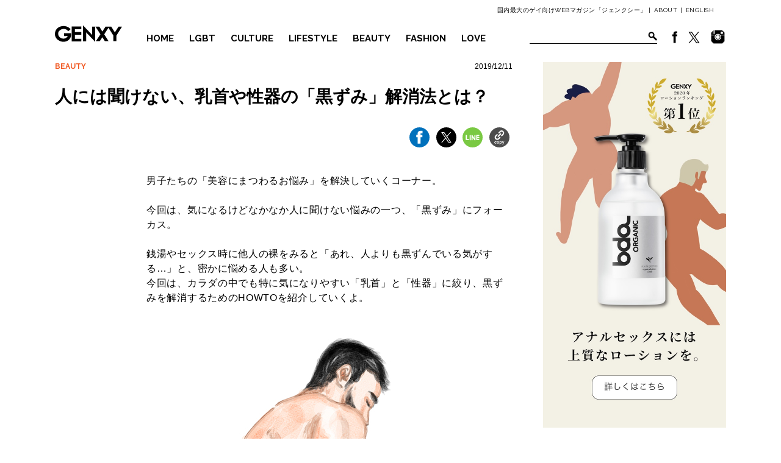

--- FILE ---
content_type: text/html; charset=UTF-8
request_url: https://genxy-net.com/post_theme04/darkening_nipple_organ/
body_size: 9932
content:
<!DOCTYPE html> <!--[if IE 6]><html id="ie6" dir="ltr" lang="ja" prefix="og: https://ogp.me/ns#"> <![endif]--> <!--[if IE 7]><html id="ie7" dir="ltr" lang="ja" prefix="og: https://ogp.me/ns#"> <![endif]--> <!--[if IE 8]><html id="ie8" dir="ltr" lang="ja" prefix="og: https://ogp.me/ns#"> <![endif]--> <!--[if !(IE 6) | !(IE 7) | !(IE 8)  ]><!--><html dir="ltr" lang="ja" prefix="og: https://ogp.me/ns#"> <!--<![endif]--><head><meta charset="UTF-8"><meta name="viewport" content="width=device-width"><link rel="stylesheet" id="ao_optimized_gfonts" href="https://fonts.googleapis.com/css?family=Raleway%3A500%2C600%2C700%2C100%2C800%2C900%2C400%2C200%2C300&amp;display=swap"><link rel="pingback" href="https://genxy-net.com/xmlrpc.php"> <script>(function(w,d,s,l,i){w[l]=w[l]||[];w[l].push({'gtm.start':new Date().getTime(),event:'gtm.js'});var f=d.getElementsByTagName(s)[0],j=d.createElement(s),dl=l!='dataLayer'?'&l='+l:'';j.async=true;j.src=
'//www.googletagmanager.com/gtm.js?id='+i+dl;f.parentNode.insertBefore(j,f);})(window,document,'script','dataLayer','GTM-WMD256');</script> <link media="all" href="https://genxy-net.com/wp-content/cache/autoptimize/css/autoptimize_12880fd2db008b3b98270421aa5f3c41.css" rel="stylesheet"><title>人には聞けない、乳首や性器の「黒ずみ」解消法とは？</title><meta name="description" content="男子たちの「美容にまつわるお悩み」を解決していくコーナー。 今回は、気になるけどなかなか人に聞け" /><meta name="robots" content="max-snippet:-1, max-image-preview:large, max-video-preview:-1" /><meta name="google-site-verification" content="GLmgkhXWfrGIOsoKqMlwJ4FLeS_KivlGFsx-N9azcWk" /><link rel="canonical" href="https://genxy-net.com/post_theme04/darkening_nipple_organ/" /><meta name="generator" content="All in One SEO (AIOSEO) 4.6.7.1" /><meta property="og:locale" content="ja_JP" /><meta property="og:site_name" content="ジェンクシー" /><meta property="og:type" content="article" /><meta property="og:title" content="人には聞けない、乳首や性器の「黒ずみ」解消法とは？" /><meta property="og:description" content="男子たちの「美容にまつわるお悩み」を解決していくコーナー。 今回は、気になるけどなかなか人に聞け" /><meta property="og:url" content="https://genxy-net.com/post_theme04/darkening_nipple_organ/" /><meta property="fb:app_id" content="966242223397117" /><meta property="fb:admins" content="191742644279351" /><meta property="og:image" content="https://genxy-net.com/wp-content/uploads/2019/12/bda_OGP.jpg" /><meta property="og:image:secure_url" content="https://genxy-net.com/wp-content/uploads/2019/12/bda_OGP.jpg" /><meta property="og:image:width" content="600" /><meta property="og:image:height" content="300" /><meta property="article:published_time" content="2019-12-11T07:52:06+00:00" /><meta property="article:modified_time" content="2019-12-11T08:04:25+00:00" /><meta property="article:publisher" content="https://www.facebook.com/GENXY.net/" /><meta name="twitter:card" content="summary_large_image" /><meta name="twitter:site" content="@genxy_net" /><meta name="twitter:title" content="人には聞けない、乳首や性器の「黒ずみ」解消法とは？" /><meta name="twitter:description" content="男子たちの「美容にまつわるお悩み」を解決していくコーナー。 今回は、気になるけどなかなか人に聞け" /><meta name="twitter:creator" content="@genxy_net" /><meta name="twitter:image" content="https://genxy-net.com/wp-content/uploads/2019/12/bda_OGP.jpg" /><meta name="google" content="nositelinkssearchbox" /> <script type="application/ld+json" class="aioseo-schema">{"@context":"https:\/\/schema.org","@graph":[{"@type":"BreadcrumbList","@id":"https:\/\/genxy-net.com\/post_theme04\/darkening_nipple_organ\/#breadcrumblist","itemListElement":[{"@type":"ListItem","@id":"https:\/\/genxy-net.com\/#listItem","position":1,"name":"\u5bb6","item":"https:\/\/genxy-net.com\/","nextItem":"https:\/\/genxy-net.com\/post_theme04\/darkening_nipple_organ\/#listItem"},{"@type":"ListItem","@id":"https:\/\/genxy-net.com\/post_theme04\/darkening_nipple_organ\/#listItem","position":2,"name":"\u4eba\u306b\u306f\u805e\u3051\u306a\u3044\u3001\u4e73\u9996\u3084\u6027\u5668\u306e\u300c\u9ed2\u305a\u307f\u300d\u89e3\u6d88\u6cd5\u3068\u306f\uff1f","previousItem":"https:\/\/genxy-net.com\/#listItem"}]},{"@type":"Organization","@id":"https:\/\/genxy-net.com\/#organization","name":"\u30b8\u30a7\u30f3\u30af\u30b7\u30fc","description":"\u56fd\u5185\u6700\u5927\u306e\u30b2\u30a4\u5411\u3051WEB\u30de\u30ac\u30b8\u30f3\u300c\u30b8\u30a7\u30f3\u30af\u30b7\u30fc\u300d","url":"https:\/\/genxy-net.com\/","sameAs":["https:\/\/twitter.com\/genxy_net"]},{"@type":"WebPage","@id":"https:\/\/genxy-net.com\/post_theme04\/darkening_nipple_organ\/#webpage","url":"https:\/\/genxy-net.com\/post_theme04\/darkening_nipple_organ\/","name":"\u4eba\u306b\u306f\u805e\u3051\u306a\u3044\u3001\u4e73\u9996\u3084\u6027\u5668\u306e\u300c\u9ed2\u305a\u307f\u300d\u89e3\u6d88\u6cd5\u3068\u306f\uff1f","description":"\u7537\u5b50\u305f\u3061\u306e\u300c\u7f8e\u5bb9\u306b\u307e\u3064\u308f\u308b\u304a\u60a9\u307f\u300d\u3092\u89e3\u6c7a\u3057\u3066\u3044\u304f\u30b3\u30fc\u30ca\u30fc\u3002 \u4eca\u56de\u306f\u3001\u6c17\u306b\u306a\u308b\u3051\u3069\u306a\u304b\u306a\u304b\u4eba\u306b\u805e\u3051","inLanguage":"ja","isPartOf":{"@id":"https:\/\/genxy-net.com\/#website"},"breadcrumb":{"@id":"https:\/\/genxy-net.com\/post_theme04\/darkening_nipple_organ\/#breadcrumblist"},"image":{"@type":"ImageObject","url":"https:\/\/genxy-net.com\/wp-content\/uploads\/2019\/12\/eye-6.jpg","@id":"https:\/\/genxy-net.com\/post_theme04\/darkening_nipple_organ\/#mainImage","width":750,"height":1000},"primaryImageOfPage":{"@id":"https:\/\/genxy-net.com\/post_theme04\/darkening_nipple_organ\/#mainImage"},"datePublished":"2019-12-11T16:52:06+09:00","dateModified":"2019-12-11T17:04:25+09:00"},{"@type":"WebSite","@id":"https:\/\/genxy-net.com\/#website","url":"https:\/\/genxy-net.com\/","name":"\u30b8\u30a7\u30f3\u30af\u30b7\u30fc","description":"\u56fd\u5185\u6700\u5927\u306e\u30b2\u30a4\u5411\u3051WEB\u30de\u30ac\u30b8\u30f3\u300c\u30b8\u30a7\u30f3\u30af\u30b7\u30fc\u300d","inLanguage":"ja","publisher":{"@id":"https:\/\/genxy-net.com\/#organization"}}]}</script> <link href='https://fonts.gstatic.com' crossorigin='anonymous' rel='preconnect' /><link rel="alternate" type="application/rss+xml" title="ジェンクシー &raquo; フィード" href="https://genxy-net.com/feed/" /><link rel="alternate" type="application/rss+xml" title="ジェンクシー &raquo; コメントフィード" href="https://genxy-net.com/comments/feed/" /> <script type="text/javascript" src="https://genxy-net.com/wp-includes/js/jquery/jquery.min.js" id="jquery-core-js"></script> <script type="text/javascript" src="https://genxy-net.com/wp-includes/js/jquery/jquery-migrate.min.js" id="jquery-migrate-js"></script> <script type="text/javascript" src="https://genxy-net.com/wp-content/themes/genxy_2017/js/slick.min.js" id="slick-js-js"></script> <script type="text/javascript" src="//cdnjs.cloudflare.com/ajax/libs/jquery-easing/1.3/jquery.easing.min.js" id="easing-js"></script> <script type="text/javascript" src="https://genxy-net.com/wp-content/cache/autoptimize/js/autoptimize_single_8fdd05740b2e1ca2f619d7c704693c87.js" id="scroll-fade-js"></script> <script type="text/javascript" src="https://genxy-net.com/wp-content/themes/genxy_2017/js/bxslider/jquery.bxslider.min.js" id="bx-js"></script> <script type="text/javascript" src="https://genxy-net.com/wp-content/cache/autoptimize/js/autoptimize_single_b257e0969014adf4d5836b545fd6ccfc.js" id="bxslide-js"></script> <link rel="EditURI" type="application/rsd+xml" title="RSD" href="https://genxy-net.com/xmlrpc.php?rsd" /><link rel="shortcut icon" href="https://genxy-net.com/wp-content/uploads/2017/11/favicon.ico" /><link rel="apple-touch-icon-precomposed" href="https://genxy-net.com/wp-content/uploads/2017/11/4495bed8051fcc9fd4ac4bababda36e3.png" /><meta name="popin:image" content="https://genxy-net.com/wp-content/uploads/2019/12/eye-6-450x600.jpg"></head><body class="post_theme04-template-default single single-post_theme04 postid-58469 single-author singular two-column right-sidebar"> <noscript><iframe src="//www.googletagmanager.com/ns.html?id=GTM-WMD256" height="0" width="0" style="display:none;visibility:hidden"></iframe></noscript><div><div id="hda"><div id="Header"><div class="h_box01"><div class="h_wrap"><p>国内最大のゲイ向けWEBマガジン「ジェンクシー」 |<a href="https://genxy-net.com/about-2/">ABOUT</a>|<a class="lang_selector trn" href="http://translate.google.com/translate?hl=en&sl=ja&tl=en&u=https://genxy-net.com">ENGLISH</a></p></div></div><div id="box" class="h_box02"><div id="Header_wp"><h1><a href="https://genxy-net.com"><img src="https://genxy-net.com/wp-content/themes/genxy_2017/img/common/logo_black.svg" alt="GENXY" width="110"></a></h1><ul><li class="menu_lft bdr_btm"><a href="https://genxy-net.com">HOME</a></li><li class="menu_lft bdr_btm bdr_top"><a href="https://genxy-net.com/lgbt/">LGBT</a></li><li class="menu_lft bdr_btm"><a href="https://genxy-net.com/culture/">CULTURE</a></li><li class="meny_rgt bdr_btm"><a href="https://genxy-net.com/lifestyle/">LIFESTYLE</a></li><li class="meny_rgt bdr_btm"><a href="https://genxy-net.com/beauty/">BEAUTY</a></li><li class="menu_lft bdr_btm"><a href="https://genxy-net.com/fashion/">FASHION</a></li><li class="meny_rgt bdr_btm"><a href="https://genxy-net.com/love_sex/">LOVE</a></li><li class="snms"><a href="https://www.facebook.com/GENXY.net" target="_blank"><img src="https://genxy-net.com/wp-content/themes/genxy_2017/img/fb_icon.png"></a><a href="https://twitter.com/genxy_net" target="_blank"><img src="https://genxy-net.com/wp-content/themes/genxy_2017/img/twi_icon.png"></a><a href="https://www.instagram.com/genxy_magazine/" target="_blank" style="margin-left: 7px;"><img src="https://genxy-net.com/wp-content/themes/genxy_2017/img/insta_ico.png"></a></li><li class="fmr"><div class="form"><form method="get" action="https://genxy-net.com"><input type="text" value="" name="s"><input type="submit" value="検索"></form><div class="clr"></div></div></li></ul></div></div></div></div><div id="bdy"><div id="Topics" class="sglOp cf"><div class="contents_box"><div class="breadcrumb cf"> <a href="https://genxy-net.com/./beauty/" rel="category tag">BEAUTY</a></div><div class="eigz">2019/12/11</div><h2 class="page_ttl">人には聞けない、乳首や性器の「黒ずみ」解消法とは？</h2><div class="sns_share_btn"><ul class="snsBox"><li class="ogn_fb"><a href="javascript:void(0);" data-url="https://www.facebook.com/sharer/sharer.php?u=https://genxy-net.com/post_theme04/darkening_nipple_organ/" data-type="facebook"><img src="https://genxy-net.com/wp-content/themes/genxy_2017/img/sns/btn_fb.svg" alt="facebook"></a></li><li class="ogn_tw"><a href="javascript:void(0);" data-url="https://x.com/share?url=https://genxy-net.com/post_theme04/darkening_nipple_organ/&amp;text=人には聞けない、乳首や性器の「黒ずみ」解消法とは？" data-type="twitter"><img src="https://genxy-net.com/wp-content/themes/genxy_2017/img/sns/btn_tw.svg" alt="X(Twitter)"></a></li><li class="ogn_line"><a href="javascript:void(0);" data-url="https://timeline.line.me/social-plugin/share?url=https://genxy-net.com/post_theme04/darkening_nipple_organ/" data-type="line"><img src="https://genxy-net.com/wp-content/themes/genxy_2017/img/sns/btn_ln.svg" alt="line"></a></li><li class="ogn_copy"><a href="javascript:void(0);" data-url="https://genxy-net.com/post_theme04/darkening_nipple_organ/" data-type="copy"><img src="https://genxy-net.com/wp-content/themes/genxy_2017/img/sns/btn_copy.svg" alt="Copy"></a></li></ul></div><div class="p02 conrw"><div class="cont_hhz"><p class="p3">男子たちの「美容にまつわるお悩み」を解決していくコーナー。</p><p>&nbsp;</p><p class="p3">今回は、気になるけどなかなか人に聞けない悩みの一つ、「黒ずみ」にフォーカス。</p><p>&nbsp;</p><p class="p3">銭湯やセックス時に他人の裸をみると「あれ、人よりも黒ずんでいる気がする…」と、密かに悩める人も多い。</p><p class="p3">今回は、カラダの中でも特に気になりやすい「乳首」と「性器」に絞り、黒ずみを解消するためのHOWTOを紹介していくよ。</p><p>&nbsp;</p><p>&nbsp;</p><p><img fetchpriority="high" decoding="async" src="https://genxy-net.com/wp-content/uploads/2019/12/81b2cb9909e6d7c86e7974574f22d5d6.jpg" alt="" width="600" height="600" class="alignnone size-full wp-image-58470" srcset="https://genxy-net.com/wp-content/uploads/2019/12/81b2cb9909e6d7c86e7974574f22d5d6.jpg 600w, https://genxy-net.com/wp-content/uploads/2019/12/81b2cb9909e6d7c86e7974574f22d5d6-150x150.jpg 150w, https://genxy-net.com/wp-content/uploads/2019/12/81b2cb9909e6d7c86e7974574f22d5d6-250x250.jpg 250w, https://genxy-net.com/wp-content/uploads/2019/12/81b2cb9909e6d7c86e7974574f22d5d6-300x300.jpg 300w, https://genxy-net.com/wp-content/uploads/2019/12/81b2cb9909e6d7c86e7974574f22d5d6-500x500.jpg 500w" sizes="(max-width: 600px) 100vw, 600px" /></p><p>&nbsp;</p><h2 class="p3"><b>「乳首」の黒ずみケア</b></h2><p>&nbsp;</p><p class="p3">同じ乳首でも、男性と女性とでは黒ずみの原因が異なる。</p><p class="p3">女性は女性ホルモンが影響して黒くなりやすいが、男性の場合は「加齢による新陳代謝の低下」と「摩擦」が主な原因。</p><p>&nbsp;</p><p class="p3">「加齢による新陳代謝の低下」とは、歳を重ねると肌の新陳代謝が低下し、ターンオーバーが悪くなる。すると古い角質が残りやすく、それが黒ずみの原因になる（これは乳首だけでなく肌全体にいえる）。</p><p>&nbsp;</p><p class="p3">そして「摩擦」による影響も大きい。</p><p class="p3">乳首は普段から服による摩擦を受けており、さらにはスポーツ（特にランニング）をしているとスレやすい。</p><p>また、セックス中に乳首プレイする人たちは、乳首に摩擦以上の強い刺激を与えている。</p><p>&nbsp;</p><p class="p3">乳首は摩擦などの外部刺激があると、肌は刺激から守ろうとメラニン色素を多く分泌するため、それが黒ずみの原因になる。</p><p>&nbsp;</p><p class="p3">乳首ケアにオススメなのが、<span style="text-decoration: underline;"><span style="color: #ff6600; text-decoration: underline;"><a href="https://amzn.to/34OhjKz" style="color: #ff6600; text-decoration: underline;" target="_blank" rel="noopener noreferrer">「ドクターシーラボ｜薬用ボディ・ピンク」</a></span></span>だ。</p><p><a href="https://amzn.to/2Rij5zL" target="_blank" rel="noopener noreferrer"><img decoding="async" src="https://genxy-net.com/wp-content/uploads/2019/12/drclabo.jpg" alt="" width="700" height="700" class="alignnone size-full wp-image-58471" srcset="https://genxy-net.com/wp-content/uploads/2019/12/drclabo.jpg 700w, https://genxy-net.com/wp-content/uploads/2019/12/drclabo-600x600.jpg 600w, https://genxy-net.com/wp-content/uploads/2019/12/drclabo-150x150.jpg 150w, https://genxy-net.com/wp-content/uploads/2019/12/drclabo-250x250.jpg 250w, https://genxy-net.com/wp-content/uploads/2019/12/drclabo-300x300.jpg 300w, https://genxy-net.com/wp-content/uploads/2019/12/drclabo-500x500.jpg 500w" sizes="(max-width: 700px) 100vw, 700px" /></a></p><p class="p3">有効成分の「持続性ビタミンC誘導体」と、3種類のホワイトニング成分がメラニンによる色素沈着を抑えてくれ、さらに薬用成分の「グリチルリチン酸ジカリウム」が、摩擦による炎症も抑えてくれる。</p><p class="p3">ピンク乳首を目指す人にはオススメだ。</p><p>&nbsp;</p><h6>〈ドクターシーラボ 薬用ボディピンク〉</h6><h6>3,920円</h6><h6><span style="color: #ff6600;"><a href="https://amzn.to/2Rij5zL" target="_blank" style="color: #ff6600;" rel="noopener noreferrer">購入サイト</a></span></h6><p>&nbsp;</p><p class="p3">また、化粧品でケアするだけでなく、普段のTシャツや肌着は、乳首や肌に負担のかかりにくいオーガニックコットン製に変えるだけで摩擦は大幅に軽減する。</p><p>&nbsp;</p><p class="p3">スポーツをする人は、スレ防止のためにニップレスで保護するのも一つの手。</p><p>&nbsp;</p><h2 class="p3"><b>「ペニス」「アナル」の黒ずみケア</b></h2><p>&nbsp;</p><p class="p3">タイ・バンコクの美容クリニックでは、<span style="text-decoration: underline;"><a href="https://www.afpbb.com/articles/-/3157821" target="_blank" rel="noopener noreferrer">「ペニスのホワイトニング手術」</a></span>がブームになったように、ピンク色のペニスに憧れを持つ人は一定数存在する。</p><p>&nbsp;</p><p class="p3">ペニス＆アナルに関しては、やはり「セックス時の摩擦」による影響が大きい。</p><p class="p3">アナルセックスによるピストン運動の刺激は、タチならペニス、ウケならアナルに負荷がかかる。</p><p>&nbsp;</p><p class="p3">性器は摩擦などの外部刺激があるとメラニンが多く分泌されるし、またホルモンの影響もあって黒ずみやすい箇所だ。</p><p>&nbsp;</p><p class="p3">乳首ケア商品でまかなえるが、とはいえペニスやアナルは敏感な粘膜なのでケアが難しい。</p><p class="p3">そんな人にオススメなのが、セックスしながら黒ずみケアもできる<span style="text-decoration: underline;"><span style="color: #ff6600; text-decoration: underline;"><a href="https://amzn.to/387OjPZ" target="_blank" style="color: #ff6600; text-decoration: underline;" rel="noopener noreferrer">「bdaオーガニック｜ハードローション」</a></span></span>だ。</p><p>&nbsp;</p><p><a href="https://amzn.to/387OjPZ" target="_blank" rel="noopener noreferrer"><img decoding="async" src="https://genxy-net.com/wp-content/uploads/2019/12/lotion.jpg" alt="" width="750" height="750" class="alignnone size-full wp-image-58472" srcset="https://genxy-net.com/wp-content/uploads/2019/12/lotion.jpg 750w, https://genxy-net.com/wp-content/uploads/2019/12/lotion-600x600.jpg 600w, https://genxy-net.com/wp-content/uploads/2019/12/lotion-150x150.jpg 150w, https://genxy-net.com/wp-content/uploads/2019/12/lotion-250x250.jpg 250w, https://genxy-net.com/wp-content/uploads/2019/12/lotion-300x300.jpg 300w, https://genxy-net.com/wp-content/uploads/2019/12/lotion-500x500.jpg 500w" sizes="(max-width: 750px) 100vw, 750px" /></a></p><p>&nbsp;</p><p>&nbsp;</p><p class="p3">こちらはオーガニック成分78％がでできた日本初のオーガニックローション。</p><p class="p3">普段使いのローションとしても最適だけど、注目すべきはローションにはおそらく日本初？となる、ホワイトニング効果のある天然の真珠「パールエキス」を配合している点だ。</p><p>&nbsp;</p><p class="p3"><span style="color: #000000;">つまり、セックスしながら黒ずみ対策もできるという…画期的なローション！</span></p><p>&nbsp;</p><p class="p3">以前<span style="text-decoration: underline;"><span style="color: #333333; text-decoration: underline;"><a href="https://genxy-net.com/post_theme04/lotion_ranking/" style="color: #333333; text-decoration: underline;">「ローションランキング」</a></span></span>でも一位に選出された商品なので、機能面も十分。</p><p class="p3">ペニスやアナルは肌よりもデリケートな粘膜なのでケアするのが難しいが、これだと普段使うローションを変えるだけでOK。一度お試しあれ。</p><p>&nbsp;</p><h6>〈bdaオーガニック ハードローション〉</h6><h6>2,530円</h6><h6><span style="text-decoration: underline;"><span style="color: #ff6600; text-decoration: underline;"><a href="https://amzn.to/362aCVq" target="_blank" style="color: #ff6600; text-decoration: underline;" rel="noopener noreferrer">購入サイト</a></span></span></h6><p>&nbsp;</p></div><p class="p01"></p></div><div></div></div><div class="side_box"><div class="bnr01"><a href="https://www.bdaorganic.jp/lp/hardlp/"><img src="https://genxy-net.com/wp-content/uploads/2014/08/bda_PCbanner-2.jpg" alt=""></a></div></div></div><div class="specialBox"><h2><img src="https://genxy-net.com/wp-content/themes/genxy_2017/img/common/ttl_special.svg" alt="SPECIAL"></h2><div class="pickupIn"><div class="pickup_contents"><a href="https://genxy-net.com/post_theme04/pr_pepee202511/"><figure style="background-image: url(https://genxy-net.com/wp-content/uploads/2025/11/TOP2.jpg);"><img src="https://genxy-net.com/wp-content/themes/genxy_2017/img/sp.gif"></figure></a><h3>気持ちよさが違う！？アナル用ローション『ぺぺSP バックドア』をレビュー</h3></div><div class="pickup_contents"><a href="https://genxy-net.com/post_theme04/aidsday2023_2/"><figure style="background-image: url(https://genxy-net.com/wp-content/uploads/2023/12/HIV1.jpg);"><img src="https://genxy-net.com/wp-content/themes/genxy_2017/img/sp.gif"></figure></a><h3>HIV陽性になったら──生活はどうなるの？</h3></div><div class="pickup_contents"><a href="https://genxy-net.com/post_theme04/sleep2310/"><figure style="background-image: url(https://genxy-net.com/wp-content/uploads/2023/10/TOP_sleep-1.jpg);"><img src="https://genxy-net.com/wp-content/themes/genxy_2017/img/sp.gif"></figure></a><h3>「眠れない…」を解消！いま話題の睡眠アイテム５選</h3></div><div class="pickup_contents"><a href="https://genxy-net.com/post_theme04/g07121/"><figure style="background-image: url(https://genxy-net.com/wp-content/uploads/2022/07/eye2.jpg);"><img src="https://genxy-net.com/wp-content/themes/genxy_2017/img/sp.gif"></figure></a><h3>大人ゲイカップル旅におすすめ！全室スイートの沖縄ホテル</h3></div><div class="pickup_contents"><a href="https://genxy-net.com/post_theme04/mae27/"><figure style="background-image: url(https://genxy-net.com/wp-content/uploads/2024/04/Fhuxe2Zq.jpg);"><img src="https://genxy-net.com/wp-content/themes/genxy_2017/img/sp.gif"></figure></a><h3>台湾漫画のTOP3に！ゲイ３人の三角関係を描く話題作『老師！男友還給我』誕生秘話を作者に聞いてみた</h3></div></div></div><div id="sglBtmBox" class="sglOp"><div id="editorsChoice"><h2><img src="https://genxy-net.com/wp-content/themes/genxy_2017/img/common/ttl_editors.svg" alt="EDITORS CHOICE" class="noFade"><span>編集部オススメ</span></h2><ul class="recommendList"><li class="recommendLi"> <a href="https://genxy-net.com/post_theme04/916220l/"><figure><img src="https://genxy-net.com/wp-content/uploads/2020/09/d19571-54-249445-1.jpg" alt="日本初の「LGBTQセンター」が、新宿に10月オープン"></figure><p>日本初の「LGBTQセンター」が、新宿に10月オープン</p> </a></li><li class="recommendLi"> <a href="https://genxy-net.com/post_theme04/2152217l/"><figure><img src="https://genxy-net.com/wp-content/uploads/2017/02/SUUMO-750x500.jpg" alt="賃貸サイト「SUUMO」、LGBT入居可能物件の検索サービス開始へ"></figure><p>賃貸サイト「SUUMO」、LGBT入居可能物件の検索サービス開始へ</p> </a></li><li class="recommendLi"> <a href="https://genxy-net.com/post_theme04/513221lll/"><figure><img src="https://genxy-net.com/wp-content/uploads/2021/05/top-750x500.jpg" alt="心がザワついた時に…「マインドフルネス」を実践しよう！"></figure><p>心がザワついた時に…「マインドフルネス」を実践しよう！</p> </a></li><li class="recommendLi"> <a href="https://genxy-net.com/post_theme04/04280211l/"><figure><img src="https://genxy-net.com/wp-content/uploads/2021/04/4142544_090418-wabc-colton-bip-img-917x500.jpg" alt="人気番組『バチェラー』の主役、ゲイをカミングアウト！出演女性たちへ謝罪"></figure><p>人気番組『バチェラー』の主役、ゲイをカミングアウト！出演女性たちへ謝罪</p> </a></li><li class="recommendLi"> <a href="https://genxy-net.com/post_theme04/62216l/"><figure><img src="https://genxy-net.com/wp-content/uploads/2016/06/4fc56bfa8c8c20b6d7862c74ded6bc51-750x500.jpg" alt="Apple、日本版のCMにてレズビアンカップルを削除"></figure><p>Apple、日本版のCMにてレズビアンカップルを削除</p> </a></li><li class="recommendLi"> <a href="https://genxy-net.com/post_theme04/7222217l/"><figure><img src="https://genxy-net.com/wp-content/uploads/2017/07/bd417f5e3595ebb7c24ac57cd04e35e2-750x500.jpg" alt="ゲイが同性婚する平均年齢は思ったより高い？（米調査結果）"></figure><p>ゲイが同性婚する平均年齢は思ったより高い？（米調査結果）</p> </a></li></ul></div><div class="side_box"><div class="bnr01"><a href="https://www.bdaorganic.jp/lp/hardlp/"><img src="https://genxy-net.com/wp-content/uploads/2014/08/bda_PCbanner-2.jpg" alt=""></a></div></div></div><div id="Ranking"><h2><img src="https://genxy-net.com/wp-content/themes/genxy_2017/img/common/ttl_ranking.svg" alt="RANKING"><span>アクセスランキング</span></h2><div class="wrap02"><div class="box" data-num="1"><a href="https://genxy-net.com/post_theme04/251241l/" style="background-image: url(https://genxy-net.com/wp-content/uploads/2025/12/BF2_pullaside_00098trim-trim-600x338.webp);"></a><div><p class="tag">CULTURE</p><h3>『ボーイフレンド』シーズン2、来年1月配信スタート！</h3></div></div><div class="box" data-num="2"><a href="https://genxy-net.com/post_theme04/mae38/" style="background-image: url(https://genxy-net.com/wp-content/uploads/2025/10/P_20240309_155643-1-600x450.webp);"></a><div><p class="tag">LIFESTYLE</p><h3>日本を離れて10余年。台湾在住ライターはどうして台北に？</h3></div></div><div class="box" data-num="3"><a href="https://genxy-net.com/post_theme04/pr_pepee202511/" style="background-image: url(https://genxy-net.com/wp-content/uploads/2025/11/TOP2-600x600.jpg);"></a><div><p class="tag">LOVE</p><h3>気持ちよさが違う！？アナル用ローション『ぺぺSP バックドア』をレビュー</h3></div></div><div class="box" data-num="4"><a href="https://genxy-net.com/post_theme04/korea_movie/" style="background-image: url(https://genxy-net.com/wp-content/uploads/2023/10/TOP-3-600x600.jpg);"></a><div><p class="tag">CULTURE</p><h3>名作「韓国ゲイ映画」オススメ6選</h3></div></div><div class="box" data-num="5"><a href="https://genxy-net.com/post_theme04/cravesaga_202508/" style="background-image: url(https://genxy-net.com/wp-content/uploads/2025/08/9mon_top-600x600.jpg);"></a><div><p class="tag">CULTURE</p><h3>『クレサガ』2.5周年記念インタビュー！今だから話せる裏話と、今後の展開とは？</h3></div></div></div></div><div class="sns_share_btn03" id="followUs"><h3><img src="https://genxy-net.com/wp-content/themes/genxy_2017/img/common/ttl_follow.svg" alt="FOLLOW US!"></h3><p class="snsCatch">ジェンクシーのSNSをフォローして最新情報をゲット！</p><ul><li><a href="javascript:void(0);" data-url="https://www.facebook.com/GENXY.net/" data-type="fb"><img src="https://genxy-net.com/wp-content/themes/genxy_2017/img/sns/ico_fb.svg" width="64" alt="facebook"><span><img src="https://genxy-net.com/wp-content/themes/genxy_2017/img/sns/ico_fb_hv.svg" width="64" alt="facebook"></span></a></li><li><a href="javascript:void(0);" data-url="https://twitter.com/intent/follow?screen_name=genxy_net" data-type="tw"><img src="https://genxy-net.com/wp-content/themes/genxy_2017/img/sns/ico_tw.svg" width="64" alt="Twitter"><span><img src="https://genxy-net.com/wp-content/themes/genxy_2017/img/sns/ico_tw_hv.svg" width="64" alt="Twitter"></span></a></li><li><a href="javascript:void(0);" data-url="https://www.instagram.com/genxy_magazine?ref=badge" data-type="insta"><img src="https://genxy-net.com/wp-content/themes/genxy_2017/img/sns/ico_insta.svg" width="64" alt="line"><span><img src="https://genxy-net.com/wp-content/themes/genxy_2017/img/sns/ico_insta_hv.svg" width="64" alt="line"></span></a></li></ul> <script type="text/javascript">jQuery(function($){
	$('.sns_share_btn03 li a').each(function(){
		$(this).click(function(){
			window.open($(this).data('url'),$(this).data('type')+'window','width=620,height=500,personalbar=0,toolbar=0,scrollbars=1,sizable=1');
			return false;
		});
	});
});</script> </div><div id="Footer" class="cf"><div class="f_wrap"><div class="footer_left"> <a class="f_logo" href="https://genxy-net.com"><img src="https://genxy-net.com/wp-content/themes/genxy_2017/img/common/logo_white.svg" alt="GENXY" /></a><div class="f_menu"><ul><li><a href="https://genxy-net.com/about-2/"><span>ABOUT</span>GENXY について</a></li><li><a href="https://genxy-net.com/about-2/#ms"><span>CONTACT</span>お問い合わせ</a></li><li><a href="https://genxy-net.com/about-2/#about"><span>COMPANY</span>運営会社情報</a></li><li><a href="https://genxy-net.com/program/"><span>ADD</span>広告掲載について</a></li></ul></div></div><div class="footer_right"><ul><li><a href="https://genxy-net.com/lgbt"><span>LGBT</span>国内・海外のLGBT最新ニュースをお届け</a></li><li><a href="https://genxy-net.com/culture"><span>CULTURE</span>LGBT映画、音楽、アート、総合エンタメ情報を配信</a></li><li><a href="https://genxy-net.com/lifestyle"><span>LIFESTYLE</span>グルメ、旅行、ライフスタイル情報</a></li><li><a href="https://genxy-net.com/beauty"><span>BEAUTY</span>美容、筋トレ、健康情報</a></li><li><a href="https://genxy-net.com/fashion"><span>FASHION</span>ファッション、ゲイ的トレンド情報</a></li><li><a href="https://genxy-net.com/love_sex"><span>LOVE</span>恋愛、セックス</a></li></ul></div><p id="CR">GENXY CO,.LTD. ALL RIGHT RESERVED.</p></div></div></div></div> <script type="text/javascript" src="https://genxy-net.com/wp-includes/js/dist/hooks.min.js" id="wp-hooks-js"></script> <script type="text/javascript" src="https://genxy-net.com/wp-includes/js/dist/i18n.min.js" id="wp-i18n-js"></script> <script type="text/javascript" id="wp-i18n-js-after">wp.i18n.setLocaleData( { 'text direction\u0004ltr': [ 'ltr' ] } );</script> <script type="text/javascript" src="https://genxy-net.com/wp-content/cache/autoptimize/js/autoptimize_single_efc27e253fae1b7b891fb5a40e687768.js" id="swv-js"></script> <script type="text/javascript" id="contact-form-7-js-extra">var wpcf7 = {"api":{"root":"https:\/\/genxy-net.com\/wp-json\/","namespace":"contact-form-7\/v1"}};</script> <script type="text/javascript" id="contact-form-7-js-translations">( function( domain, translations ) {
	var localeData = translations.locale_data[ domain ] || translations.locale_data.messages;
	localeData[""].domain = domain;
	wp.i18n.setLocaleData( localeData, domain );
} )( "contact-form-7", {"translation-revision-date":"2024-07-17 08:16:16+0000","generator":"GlotPress\/4.0.1","domain":"messages","locale_data":{"messages":{"":{"domain":"messages","plural-forms":"nplurals=1; plural=0;","lang":"ja_JP"},"This contact form is placed in the wrong place.":["\u3053\u306e\u30b3\u30f3\u30bf\u30af\u30c8\u30d5\u30a9\u30fc\u30e0\u306f\u9593\u9055\u3063\u305f\u4f4d\u7f6e\u306b\u7f6e\u304b\u308c\u3066\u3044\u307e\u3059\u3002"],"Error:":["\u30a8\u30e9\u30fc:"]}},"comment":{"reference":"includes\/js\/index.js"}} );</script> <script type="text/javascript" src="https://genxy-net.com/wp-content/cache/autoptimize/js/autoptimize_single_0b1719adf5fa7231cb1a1b54cf11a50e.js" id="contact-form-7-js"></script> <script type="text/javascript" src="https://genxy-net.com/wp-includes/js/comment-reply.min.js" id="comment-reply-js" async="async" data-wp-strategy="async"></script> <script type="text/javascript" src="https://genxy-net.com/wp-content/cache/autoptimize/js/autoptimize_single_54f6b7ff99539f1b2f3f7691f9fe9c66.js" id="popin-js-js"></script> <script type="text/javascript" src="https://genxy-net.com/wp-content/cache/autoptimize/js/autoptimize_single_9986f713fc1e77530d1b3c116b8912b6.js" id="all-js"></script> <script type="text/javascript" src="https://b.st-hatena.com/js/bookmark_button.js" id="bk-hatena-js"></script> <script type="text/javascript" src="https://genxy-net.com/wp-content/cache/autoptimize/js/autoptimize_single_b123f5da0fcc4aba76860ddccebd913d.js" id="jq-single-js"></script> </body></html>

--- FILE ---
content_type: image/svg+xml
request_url: https://genxy-net.com/wp-content/themes/genxy_2017/img/common/ttl_ranking.svg
body_size: 543
content:
<svg xmlns="http://www.w3.org/2000/svg" viewBox="0 0 183 26" width="183" height="26"><path d="M.4 25.8V.2h11.5c1.2 0 2.3.3 3.3.8s1.9 1.2 2.6 2c.7.8 1.3 1.7 1.7 2.8.4 1 .6 2.1.6 3.1 0 .8-.1 1.6-.3 2.3-.2.7-.5 1.4-.8 2.1-.4.6-.8 1.2-1.3 1.7s-1.1 1-1.7 1.3l5.6 9.5h-6.7L10 17.6H6.3v8.2H.4zm5.9-13.4h5.4c.7 0 1.3-.3 1.8-1s.8-1.5.8-2.5c0-1.1-.3-1.9-.9-2.5s-1.2-.9-1.9-.9H6.3v6.9zM35.1.2h5.3l9.3 25.6h-6l-2-5.7h-8l-1.9 5.7h-6L35.1.2zM40.7 16l-3-9-3.1 9h6.1zM61.7 11.2v14.6h-5.9V.2h4.6l11.9 15V.2h5.9v25.6h-4.8L61.7 11.2zM86.8 25.8V.2h5.9v11l9.4-11h6.6l-9.6 11.4 10.2 14.1h-6.7l-7.2-10.3-2.7 2.8v7.5h-5.9zM114.8 25.8V.2h5.9v25.6h-5.9zM135.1 11.2v14.6h-5.9V.2h4.6l11.9 15V.2h5.9v25.6h-4.8l-11.7-14.6zM177.7 23.3c-1.9 1.8-4.2 2.7-6.7 2.7-1.7 0-3.3-.3-4.8-1-1.5-.6-2.8-1.5-3.9-2.7-1.1-1.2-2-2.5-2.6-4.2-.6-1.6-1-3.4-1-5.3 0-1.8.3-3.4 1-5 .6-1.6 1.5-2.9 2.7-4.1 1.1-1.2 2.5-2.1 4-2.7 1.6-.7 3.2-1 5-1 2.4 0 4.5.5 6.2 1.5 1.8 1 3.1 2.4 4 4.1l-4.4 3.3c-.6-1.2-1.4-2-2.5-2.7-1.1-.6-2.3-1-3.5-1-1 0-1.9.2-2.7.6-.8.4-1.5.9-2.1 1.7s-1 1.5-1.3 2.5c-.3.9-.5 1.9-.5 3s.2 2.1.5 3.1c.3.9.8 1.7 1.4 2.4.6.7 1.3 1.2 2.1 1.6s1.7.6 2.8.6c2.3 0 4.4-1.1 6.2-3.2v-.8h-5v-4.3h9.9v13.4h-4.9v-2.5z"/></svg>

--- FILE ---
content_type: image/svg+xml
request_url: https://genxy-net.com/wp-content/themes/genxy_2017/img/sns/btn_fb.svg
body_size: 603
content:
<?xml version="1.0" encoding="utf-8"?>
<!-- Generator: Adobe Illustrator 23.0.0, SVG Export Plug-In . SVG Version: 6.00 Build 0)  -->
<svg version="1.1" id="fb" xmlns="http://www.w3.org/2000/svg" xmlns:xlink="http://www.w3.org/1999/xlink" x="0px" y="0px" viewBox="0 0 74 74" style="enable-background:new 0 0 74 74;" xml:space="preserve" width="74" height="74">
<style type="text/css">.st0{fill:#0071BC;}.st1{fill:#FFFFFF;}</style>
<circle id="cir" class="st0" cx="37" cy="37" r="37"/>
<path id="f" class="st1" d="M42.51,22.24h5.97v-9.11h-8.7c-5.78,0-9.52,4.05-9.52,8.49v5.93h-5.31v9.11h5.31v23.52h10.62V36.66h6.49
l0.56-9.11h-7.05v-3.94C40.89,22.41,41.36,22.24,42.51,22.24z"/>
</svg>


--- FILE ---
content_type: text/javascript
request_url: https://api.popin.cc/searchbox/genxy-net.js
body_size: 7477
content:
/*! automatically generated; DO NOT CHANGE : 00:50:04 GMT+0800 (CST) !*/
var _pop=_pop||[];var _popIn5_config={};(function(){var g=function(o,p){var s=document.createElement("div"),r;for(var q=0,n=p.length;q<n;q++){r=o.querySelector(p[q]);if(r!==null){s.appendChild(r)}}return s},c=function(q){var s=Array.apply(null,q.querySelectorAll("._popIn_recommend_article")),o,r;for(var p=0,n=s.length;p<n;p++){o=s[p];r=g(o,["._popIn_recommend_art_title","._popIn_recommend_art_category","._popIn_recommend_art_media"]);r.className="_popIn_recommend_art_wrapper";o.appendChild(r)}},a=function(q){var s=Array.apply(null,q.querySelectorAll("._popIn_recommend_article")),o,r;for(var p=0,n=s.length;p<n;p++){o=s[p];r=g(o,["._popIn_recommend_art_category","._popIn_recommend_art_title","._popIn_recommend_art_date","._popIn_recommend_art_media"]);r.className="_popIn_recommend_art_wrapper";o.appendChild(r)}};var h=function(v){if(v.type.indexOf("ad")>-1){return true}var n=new Date();var r=n.getFullYear();var q=n.getMonth()+1;var p=n.setMonth(q-2);var t=("00"+(n.getMonth()+1)).slice(-2);var s=("00"+n.getDate()).slice(-2);var u=n.getHours();var o=n.getMinutes();pubdatenum=(r+""+t+""+s+""+u+""+o);return(v.pubdate>=pubdatenum)};var f={};f["collect.mobile"]="#_popIn_recommend {         display : none ;     }     ._popIn_recommend_container {         display : none ;     } ";f["articles_new.mobile"]="#_popIn_recommend_article_div._popIn_recommend_container {         padding : 0 ;         margin : 0 ;         position : relative ;         font-family : inherit ;     }     #_popIn_recommend #_popIn_recommend_article_div._popIn_recommend_container, #_popIn_recommend_editors_choice #_popIn_recommend_article_div._popIn_recommend_container {         margin : 0 -20px !important ;     }     #_popIn_recommend_article_div ._popIn_infinite_ad:empty {         display : none ;     }     #_popIn_recommend_article_div ._popIn_recommend_header {         display : none ;     }     #_popIn_recommend_article_div ._popIn_recommend_articles {     }     #_popIn_recommend_article_div ul._popIn_infinite_page {         list-style : none ;         width : 100% ;         padding : 0 ;         margin : 0 ;         display : flex ;         flex-wrap : wrap ;         justify-content : space-between ;         border-top : 1px solid #e5e5e5 ;     }     #_popIn_recommend_article_div ul._popIn_infinite_page > li {         display : inline-block ;         width : 100% ;         padding : 0 ;         margin : 0 ;         border-bottom : 1px solid #e5e5e5 ;         vertical-align : top ;         box-sizing : border-box ;         position : relative ;     }     #_popIn_recommend_article_div ul > li._popIn_infinite_ad {         padding : 5px 0px ;         line-height : 1 ;         text-align : center ;         box-sizing : initial ;     }     #_popIn_recommend_article_div a._popIn_recommend_article {         transition : all 0.3s ease-in-out ;         width : 100% ;         height : 100% ;         text-decoration : none !important ;         display : flex ;         align-items : center ;         justify-content : flex-start ;     }     #_popIn_recommend_article_div ._popIn_recommend_art_wrapper {         display : block ;         height : auto ;         width : 64.5% ;         flex-basis : 64.5% ;         box-sizing : border-box ;         padding : 2% 7.8% 2% 6.25% ;         position : relative ;         text-align : left ;     }     #_popIn_recommend_article_div ._popIn_recommend_art_title {         margin : 7px 0 30px ;         text-align : left ;         font-size : 14px ;         max-height : calc(14px * 1.625 * 3) ;         display : -webkit-box ;         -webkit-box-orient : vertical ;         -webkit-line-clamp : 3 ;         font-weight : bold ;         line-height : 1.625 ;         transition : inherit ;         padding : 0px ;         text-decoration : none ;         overflow : hidden ;         color : #000 ;     }     #_popIn_recommend_article_div ._popIn_recommend_art_category {         margin : 0 ;         font-family : 'Raleway',sans-serif ;         font-size : 10px ;         line-height : 1.0 ;         font-weight : bold ;         overflow : hidden ;         color : #f15a24 ;         white-space : nowrap ;         max-width : 100% ;         text-overflow : ellipsis ;     }     #_popIn_recommend_article_div ._popIn_recommend_article_ad ._popIn_recommend_art_wrapper:before, #_popIn_recommend_article_div ._popIn_recommend_article_ad_reserved ._popIn_recommend_art_wrapper:before {         content : 'PROMOTION' ;         margin : 0 ;         font-family : 'Raleway',sans-serif ;         font-size : 10px ;         line-height : 1.0 ;         font-weight : bold ;         overflow : hidden ;         color : #f15a24 ;         white-space : nowrap ;         max-width : 100% ;         text-overflow : ellipsis ;     }     #_popIn_recommend_article_div ._popIn_recommend_art_media, #_popIn_recommend_article_div ._popIn_recommend_art_date {         font-size : 10px ;         line-height : 1.0 ;         overflow : hidden ;         color : #000 ;         white-space : nowrap ;         max-width : 100% ;         text-overflow : ellipsis ;     }     #_popIn_recommend_article_div ._popIn_recommend_art_author {         display : none ;     }     #_popIn_recommend_article_div ._popIn_recommend_art_img {         width : 35.5% ;         flex-basis : 35.5% ;         display : block ;         margin : 0 ;         transition : inherit ;         height : auto ;         background : #f2f2f2 ;         position : relative ;     }     #_popIn_recommend_article_div ._popIn_recommend_art_img_inner {         position : relative ;         top : 0px ;         left : 0px ;         margin : 0px ;         transition : inherit ;         opacity : 0 ;         padding-bottom : 133.3333% ;         width : 100% ;         height : 0 ;         display : block ;         overflow : hidden ;         background-position : center ;         background-size : cover ;         background-repeat : no-repeat ;     }     #_popIn_recommend_article_div ._popIn_recommend_article.visible ._popIn_recommend_art_img_inner {         opacity : 1 ;     }     #_popIn_recommend_article_div ._popIn_recommend_article:hover > ._popIn_recommend_art_img {         opacity : 0.6 ;     }     #_popIn_recommend_article_div ._popIn_recommend_article:hover > ._popIn_recommend_art_title {         text-decoration : none ;     }     #_popIn_recommend_article_div ._popIn_recommend_footer {         width : 100% ;         display : flex ;         margin : 0 ;         padding : 0 ;         background : transparent ;         justify-content : flex-end ;         position : relative ;     }     #_popIn_recommend_article_div a._popIn_recommend_credit {         display : inline-block ;         position : relative ;         font-size : 10px ;         text-decoration : none ;         color : #333 ;         cursor : text ;         opacity : 0.6 ;     }     #_popIn_recommend_article_div ._popIn_recommend_credit_image {         display : inline-block ;         width : 40px ;         height : 10px ;         margin : 2px 0 0 3px ;         background-image : url(//api.popin.cc/images/logo.png) ;         background-repeat : no-repeat ;         background-position : 0px 0px ;         background-size : 40px 20px ;         vertical-align : text-top ;     }     #_popIn_recommend_article_div ._popIn_infinite_video {         border-bottom : 1px solid #EEE ;     } ";f["top_new.mobile"]="#_popIn_recommend_article_div._popIn_recommend_container {         padding : 0 ;         margin : 0 ;         position : relative ;         font-family : inherit ;     }     #_popIn_recommend_article_div ._popIn_infinite_ad:empty {         display : none ;     }     #_popIn_recommend_article_div ._popIn_recommend_header {         display : none ;     }     #_popIn_recommend_article_div ._popIn_recommend_articles {     }     #_popIn_recommend_article_div ul._popIn_infinite_page {         list-style : none ;         width : 100% ;         padding : 0 ;         margin : 0 ;         display : flex ;         flex-wrap : wrap ;         justify-content : space-between ;         border-top : 1px solid #e5e5e5 ;     }     #_popIn_recommend_article_div ul._popIn_infinite_page > li {         display : inline-block ;         width : 100% ;         padding : 0 ;         margin : 0 ;         border-bottom : 1px solid #e5e5e5 ;         vertical-align : top ;         box-sizing : border-box ;         position : relative ;     }     #_popIn_recommend_article_div ul > li._popIn_infinite_ad {         padding : 5px 0px ;         line-height : 1 ;         text-align : center ;         box-sizing : initial ;     }     #_popIn_recommend_article_div a._popIn_recommend_article {         transition : all 0.3s ease-in-out ;         width : 100% ;         height : 100% ;         text-decoration : none !important ;         display : flex ;         align-items : center ;         justify-content : flex-start ;     }     #_popIn_recommend_article_div ._popIn_recommend_art_wrapper {         display : block ;         height : auto ;         width : 64.5% ;         flex-basis : 64.5% ;         box-sizing : border-box ;         padding : 2% 7.8% 2% 6.25% ;         position : relative ;         text-align : left ;     }     #_popIn_recommend_article_div ._popIn_recommend_art_title {         margin : 7px 0 30px ;         text-align : left ;         font-size : 14px ;         max-height : calc(14px * 1.625 * 3) ;         display : -webkit-box ;         -webkit-box-orient : vertical ;         -webkit-line-clamp : 3 ;         font-weight : bold ;         line-height : 1.625 ;         transition : inherit ;         padding : 0px ;         text-decoration : none ;         overflow : hidden ;         color : #000 ;     }     #_popIn_recommend_article_div ._popIn_recommend_art_category {         margin : 0 ;         font-family : 'Raleway',sans-serif ;         font-size : 10px ;         line-height : 1.0 ;         font-weight : bold ;         overflow : hidden ;         color : #f15a24 ;         white-space : nowrap ;         max-width : 100% ;         text-overflow : ellipsis ;     }     #_popIn_recommend_article_div ._popIn_recommend_article_ad ._popIn_recommend_art_wrapper:before, #_popIn_recommend_article_div ._popIn_recommend_article_ad_reserved ._popIn_recommend_art_wrapper:before {         content : 'PROMOTION' ;         margin : 0 ;         font-family : 'Raleway',sans-serif ;         font-size : 10px ;         line-height : 1.0 ;         font-weight : bold ;         overflow : hidden ;         color : #f15a24 ;         white-space : nowrap ;         max-width : 100% ;         text-overflow : ellipsis ;     }     #_popIn_recommend_article_div ._popIn_recommend_art_media, #_popIn_recommend_article_div ._popIn_recommend_art_date {         font-size : 10px ;         line-height : 1.0 ;         overflow : hidden ;         color : #000 ;         white-space : nowrap ;         max-width : 100% ;         text-overflow : ellipsis ;     }     #_popIn_recommend_article_div ._popIn_recommend_art_author {         display : none ;     }     #_popIn_recommend_article_div ._popIn_recommend_art_img {         width : 35.5% ;         flex-basis : 35.5% ;         display : block ;         margin : 0 ;         transition : inherit ;         height : auto ;         background : #f2f2f2 ;         position : relative ;     }     #_popIn_recommend_article_div ._popIn_recommend_art_img_inner {         position : relative ;         top : 0px ;         left : 0px ;         margin : 0px ;         transition : inherit ;         opacity : 0 ;         padding-bottom : 133.3333% ;         width : 100% ;         height : 0 ;         display : block ;         overflow : hidden ;         background-position : center ;         background-size : cover ;         background-repeat : no-repeat ;     }     #_popIn_recommend_article_div ._popIn_recommend_article.visible ._popIn_recommend_art_img_inner {         opacity : 1 ;     }     #_popIn_recommend_article_div ._popIn_recommend_article:hover > ._popIn_recommend_art_img {         opacity : 0.6 ;     }     #_popIn_recommend_article_div ._popIn_recommend_article:hover > ._popIn_recommend_art_title {         text-decoration : none ;     }     #_popIn_recommend_article_div ._popIn_recommend_footer {         width : 100% ;         display : flex ;         margin : 0 ;         padding : 0 ;         background : transparent ;         justify-content : flex-end ;         position : relative ;     }     #_popIn_recommend_article_div a._popIn_recommend_credit {         display : inline-block ;         position : relative ;         font-size : 10px ;         text-decoration : none ;         color : #333 ;         cursor : text ;         opacity : 0.6 ;     }     #_popIn_recommend_article_div ._popIn_recommend_credit_image {         display : inline-block ;         width : 40px ;         height : 10px ;         margin : 2px 0 0 3px ;         background-image : url(//api.popin.cc/images/logo.png) ;         background-repeat : no-repeat ;         background-position : 0px 0px ;         background-size : 40px 20px ;         vertical-align : text-top ;     }     #_popIn_recommend_article_div ._popIn_infinite_video {         border-bottom : 1px solid #EEE ;     } ";f["standard_for_lib8_2.mobile"]="._popIn_recommend_container {         padding : 0 ;         margin : 10px 0 ;         text-align : left ;         position : relative ;         font-family : inherit ;     }     ._popIn_recommend_container.visible {     }     ._popIn_infinite_ad:empty {         display : none ;     }     ._popIn_recommend_header {         display : none ;     }     ._popIn_recommend_articles {     }     ul._popIn_infinite_page {         list-style : none ;         width : 100% ;         padding : 0 ;         margin : 0 ;         display : flex ;         flex-wrap : wrap ;         justify-content : space-between ;     }     ul._popIn_infinite_page > li {         display : inline-block ;         width : 49% ;         padding : 0 ;         margin : 0 0 25px ;         vertical-align : top ;         box-sizing : border-box ;         position : relative ;     }     ul > li._popIn_infinite_ad {         padding : 5px 0px ;         line-height : 1 ;         text-align : center ;         box-sizing : initial ;     }     a._popIn_recommend_article {         display : inherit ;         transition : all 0.3s ease-in-out ;         width : 100% ;         height : 100% ;         text-decoration : none !important ;     }     ._popIn_recommend_art_title {         margin : 1em 0 ;         text-align : left ;         font-size : 13px ;         max-height : calc(13px * 1.4 * 3) ;         display : -webkit-box ;         -webkit-box-orient : vertical ;         -webkit-line-clamp : 3 ;         font-weight : bold ;         line-height : 1.4 ;         transition : inherit ;         padding : 0px ;         text-decoration : none ;         overflow : hidden ;         color : #000 ;     }     ._popIn_recommend_art_category {         font-family : Raleway, sans-serif ;     }     ._popIn_recommend_art_media, ._popIn_recommend_art_category {         margin : 5px 0 0 0 ;         font-size : 11px ;         font-weight : bold ;         overflow : hidden ;         color : #999 ;         white-space : nowrap ;         max-width : 100% ;         text-overflow : ellipsis ;     }     ._popIn_recommend_art_date {         display : none ;     }     ._popIn_recommend_art_author {         display : none ;     }     ._popIn_recommend_art_img {         width : 100% ;         margin : 0 ;         margin-right : 10px ;         transition : inherit ;         height : auto ;         background : #f2f2f2 ;         position : relative ;     }     ._popIn_recommend_art_img_inner {         position : relative ;         top : 0px ;         left : 0px ;         margin : 0px ;         transition : inherit ;         opacity : 0 ;         padding-bottom : 100% ;         width : 100% ;         height : 100% ;         display : block ;         overflow : hidden ;         background-position : center ;         background-size : cover ;         background-repeat : no-repeat ;     }     ._popIn_recommend_article.visible ._popIn_recommend_art_img_inner {         opacity : 1 ;     }     ._popIn_recommend_footer {         width : 100% ;         display : flex ;         justify-content : flex-end ;         position : relative ;     }     ._popIn_recommend_credit {         display : inline-block ;         position : relative ;         font-size : 10px ;         text-decoration : none ;         color : #333 ;         cursor : text ;         opacity : 0.6 ;     }     ._popIn_recommend_credit_image {         display : inline-block ;         width : 40px ;         height : 10px ;         margin : 2px 0 0 3px ;         background-image : url(//api.popin.cc/images/logo.png) ;         background-repeat : no-repeat ;         background-position : 0px 0px ;         background-size : 40px 20px ;         vertical-align : text-top ;     } ";f["list_for_lib8.mobile"]="#_popIn_recommend_list_div._popIn_recommend_container {         padding : 0 ;         margin : 10px 0 ;         position : relative ;         font-family : inherit ;         text-align : left ;     }     #_popIn_recommend_list_div._popIn_recommend_container.visible {     }     #_popIn_recommend_list_div ul > li._popIn_infinite_ad {         padding : 5px 0px ;         border-bottom : 1px solid #EEE ;         line-height : 1 ;         text-align : center ;         box-sizing : initial ;     }     #_popIn_recommend_list_div ._popIn_infinite_ad:empty {         display : none ;     }     #_popIn_recommend_list_div ._popIn_recommend_header {         display : none ;     }     #_popIn_recommend_list_div ._popIn_recommend_articles {         background : #fff ;     }     #_popIn_recommend_list_div ul._popIn_infinite_page {         list-style : none ;         margin : 0 ;         padding : 0 ;         overflow : hidden ;     }     #_popIn_recommend_list_div ul._popIn_infinite_page > li:first-child {         margin : 0 ;     }     #_popIn_recommend_list_div ul._popIn_infinite_page > li {         display : inline-block ;         width : 100% ;         padding : 0 ;         margin : 25px 0 0 ;         vertical-align : top ;         box-sizing : border-box ;         position : relative ;     }     #_popIn_recommend_list_div a._popIn_recommend_article {         display : flex ;         transition : all 0.3s ease-in-out ;         width : 100% ;         height : auto ;         text-decoration : none !important ;         align-items : center ;     }     #_popIn_recommend_list_div ._popIn_recommend_art_wrapper {         width : 45% ;         flex : 1 ;     }     #_popIn_recommend_list_div ._popIn_recommend_art_title {         text-align : left ;         font-size : 14px ;         max-height : calc(14px * 1.5 * 3) ;         display : -webkit-box ;         -webkit-box-orient : vertical ;         -webkit-line-clamp : 3 ;         font-weight : bold ;         line-height : 1.5 ;         transition : inherit ;         padding : 0px ;         text-decoration : none ;         overflow : hidden ;         color : #333333 ;     }     #_popIn_recommend_list_div ._popIn_recommend_art_category {         font-family : Raleway,sans-serif ;     }     #_popIn_recommend_list_div ._popIn_recommend_art_media, #_popIn_recommend_list_div ._popIn_recommend_art_category {         margin : 5px 0px 0px 0px ;         font-size : 11px ;         font-weight : bold ;         line-height : 1 ;         overflow : hidden ;         color : #999 ;         white-space : nowrap ;         max-width : 100% ;         text-overflow : ellipsis ;     }     #_popIn_recommend_list_div ._popIn_recommend_art_date {         display : none ;     }     #_popIn_recommend_list_div ._popIn_recommend_art_author {         display : none ;     }     #_popIn_recommend_list_div ._popIn_recommend_art_img {         width : 47% ;         margin : 0 ;         float : left ;         margin-right : 8% ;         transition : inherit ;         height : auto ;         background : #f2f2f2 ;         position : relative ;     }     #_popIn_recommend_list_div ._popIn_recommend_art_img_inner {         position : relative ;         top : 0px ;         left : 0px ;         margin : 0px ;         transition : inherit ;         opacity : 0 ;         padding-bottom : 100% ;         width : 100% ;         height : auto ;         display : block ;         overflow : hidden ;         background-position : top center ;         background-size : cover ;         background-repeat : no-repeat ;     }     #_popIn_recommend_list_div ._popIn_recommend_article.visible ._popIn_recommend_art_img_inner {         opacity : 1 ;     }     #_popIn_recommend_list_div ._popIn_recommend_footer {         width : 100% ;         padding : 5px 8px ;         margin : 0 ;         background : transparent ;         display : flex ;         box-sizing : border-box ;         justify-content : flex-end ;         position : relative ;     }     #_popIn_recommend_list_div ._popIn_recommend_credit {         display : inline-block ;         position : relative ;         font-size : 10px ;         text-decoration : none ;         color : #333 ;         cursor : text ;         opacity : 0.6 ;     }     #_popIn_recommend_list_div ._popIn_recommend_credit_image {         display : inline-block ;         width : 40px ;         height : 10px ;         margin : 2px 0 0 3px ;         background-image : url(//api.popin.cc/images/logo.png) ;         background-repeat : no-repeat ;         background-position : 0px 0px ;         background-size : 40px 20px ;         vertical-align : text-top ;     } ";f["standard_for_lib8.pc"]="._popIn_recommend_container {         padding : 0 ;         margin : 10px 0 ;         position : relative ;         font-family : inherit ;     }      ._popIn_recommend_header {         display : none ;     }      ._popIn_recommend_articles {     }      ul._popIn_infinite_page:first-child {         margin : 0 ;     }      ul._popIn_infinite_page {         list-style : none ;         width : 100% ;         padding : 0 ;         margin : 50px 0 0 ;         display : flex ;         flex-wrap : wrap ;         justify-content : space-between ;     }      ul._popIn_infinite_page > li {         display : inline-block ;         width : 31% ;         padding : 0 ;         margin : 0 0 10px ;         vertical-align : top ;         box-sizing : border-box ;         position : relative ;     }      a._popIn_recommend_article {         display : inherit ;         width : 100% ;         height : 100% ;         text-decoration : none !important ;         transition : all 0.3s ease-in-out ;     }      ._popIn_recommend_art_img {         width : 100% ;         margin : 0 ;         height : auto ;         background : #f2f2f2 ;         transition : inherit ;         position : relative ;     }      ._popIn_recommend_art_img_inner {         position : relative ;         top : 0px ;         left : 0px ;         margin : 0px ;         transition : inherit ;         opacity : 0 ;         padding-bottom : 133.3333% ;         width : 100% ;         height : 100% ;         display : block ;         overflow : hidden ;         background-position : center ;         background-size : cover ;         background-repeat : no-repeat ;     }      ._popIn_recommend_article.visible ._popIn_recommend_art_img_inner {         opacity : 1 ;     }      ._popIn_recommend_art_title {         margin : 20px 0 5px ;         font-size : 14px ;         height : calc(14px * 1.7 * 3) ;         display : -webkit-box ;         -webkit-box-orient : vertical ;         -webkit-line-clamp : 3 ;         font-weight : bold ;         line-height : 1.7 ;         color : #333 ;         overflow : hidden ;     }      ._popIn_recommend_art_author,  ._popIn_recommend_art_date {         display : none ;     }      ._popIn_recommend_art_category {         font-family : Raleway,sans-serif ;     }      ._popIn_recommend_art_media,  ._popIn_recommend_art_category {         color : #999 ;         font-size : 12px ;         display : block ;         font-weight : bold ;         text-decoration : none ;         overflow : hidden ;         white-space : nowrap ;         max-width : 100% ;         text-overflow : ellipsis ;     }      ._popIn_recommend_footer {         width : 100% ;         display : flex ;         justify-content : flex-end ;         margin : 0 ;         padding : 0 ;         background : transparent ;         position : relative ;     }      a._popIn_recommend_credit {         display : inline-block ;         position : relative ;         text-decoration : none ;         color : #333 ;         cursor : text ;         margin : 0 ;         font-size : 10px ;         opacity : 0.6 ;     }      ._popIn_recommend_credit:hover {         opacity : 1 ;     }      ._popIn_recommend_credit_image {         display : inline-block ;         width : 40px ;         height : 10px ;         margin : 1px 0 0 4px ;         background-image : url(//api.popin.cc/images/logo.png) ;         background-repeat : no-repeat ;         background-position : 0px 0px ;         background-size : 40px 20px ;         vertical-align : text-top ;     }     ._popIn_recommend_container:hover ._popIn_recommend_credit_image {         background-position : 0px -10px ;     } ";var j={};j.article1=["pattern",["left","ad",2],["rand","ad_reserved",2],["rand","---e_ranking",50],["rand","related",10],["rand","hot","pop","recommend",50],[["related_img","hot_img","pop_img","recommend_img"],["ad_reserved","ad","related_img","hot_img","pop_img","recommend_img"],["related_img","hot_img","pop_img","recommend_img"],["related_img","hot_img","pop_img","recommend_img"],["ad_reserved","ad","related_img","hot_img","pop_img","recommend_img"],["related_img","hot_img","pop_img","recommend_img"]]];j.article2=["pattern",["left","ad",3],["rand","ad_reserved",3],["rand","---e_ranking",50],["rand","related",10],["rand","hot","pop","recommend",50],[["related_img","hot_img","pop_img","recommend_img"],["ad_reserved","ad","related_img","hot_img","pop_img","recommend_img"],["related_img","hot_img","pop_img","recommend_img"],["ad_reserved","ad","related_img","hot_img","pop_img","recommend_img"],["related_img","hot_img","pop_img","recommend_img"],["ad_reserved","ad","related_img","hot_img","pop_img","recommend_img"]]];j.top2=["pattern",["left","ad",1],["rand","ad_reserved",1],["rand","---e_ranking",50],["rand","related",10],["rand","hot","pop","recommend",200],[["hot_img","related_img","pop_img","recommend_img"],["hot_img","related_img","pop_img","recommend_img"],["ad_reserved","ad","hot_img","related_img","pop_img","recommend_img"]]];j.top1=["pattern",["left","ad",2],["rand","ad_reserved",2],["rand","---e_ranking",50],["rand","related",10],["rand","hot","pop","recommend",200],[["recommend_img","pop_img","related_img","hot_img"],["ad_reserved","ad","recommend_img","pop_img","related_img","hot_img"],["recommend_img","pop_img","related_img","hot_img"],["recommend_img","pop_img","related_img","hot_img"],["recommend_img","pop_img","related_img","hot_img"],["ad_reserved","ad","recommend_img","pop_img","related_img","hot_img"]]];j["default"]=["pattern",["left","ad",4],["rand","ad_reserved",2],["rand","e_ranking",50],["rand","related",10],["rand","hot","pop","recommend",50],[["ad_reserved","related_img","hot_img","pop_img","recommend_img"],["ad","related_img","hot_img","pop_img","recommend_img"],["related_img","hot_img","pop_img","recommend_img"],["related_img","hot_img","pop_img","recommend_img"],["related_img","hot_img","pop_img","recommend_img"],["ad","related_img","hot_img","pop_img","recommend_img"],["ad","hot_img","pop_img","related_img","recommend_img"],["related_img","hot_img","pop_img","recommend_img"],["related_img","hot_img","pop_img","recommend_img"],["related_img","hot_img","pop_img","recommend_img"],["related_img","hot_img","pop_img","recommend_img"],["ad","related_img","hot_img","pop_img","recommend_img"]]];j.default_pc=["pattern",["left","ad",6],["rand","ad_reserved",2],["rand","e_ranking",10],["rand","related",10],["rand","hot","pop","recommend",100],[["related_img","pop_img","hot_img","recommend_img"],["ad_reserved","related_img","pop_img","hot_img","recommend_img"],["ad","e_ranking","pop_img","hot_img","recommend_img"],["related_img","pop_img","hot_img","recommend_img"],["ad","hot_img","pop_img","related_img","recommend_img"],["related_img","pop_img","hot_img","recommend_img"]]];j.default_pc_2=["pattern",["left","ad",6],["rand","ad_reserved",2],["rand","e_ranking",10],["rand","related",10],["rand","hot","pop","recommend",100],[["ad","e_ranking","pop_img","hot_img","recommend_img"],["related_img","pop_img","hot_img","recommend_img"],["ad_reserved","related_img","pop_img","hot_img","recommend_img"],["related_img","pop_img","hot_img","recommend_img"],["related_img","pop_img","hot_img","recommend_img"],["ad","e_ranking","pop_img","hot_img","recommend_img"]]];var k={};if(typeof k.pc==="undefined"){k.pc={}}k.pc["Read"]={mainNode:".cont_hhz",readArticle:true};if(typeof k.mobile==="undefined"){k.mobile={}}k.mobile["Read"]={mainNode:".outline",readArticle:true};if(typeof k.mobile==="undefined"){k.mobile={}}k.mobile["Discovery"]={adVideo:false,adEnable:true,load:"fast",agency:"popinag",templates:[{credit:"Recommended by",selector:"#_popIn_recommend",position:"AfterBegin",title:"",adVideoPosition:0,css:f["collect.mobile"],type:["rand","related",0]},{abtestName:"",abtestRate:0,channelId:"mobile",selector:"#_popIn_recommend",containerId:"_popIn_recommend_article_div",title:"今、あなたにオススメ",dateFormat:"YYYY/MM/DD",delWord:"",delImage:"",notFoundImg:"",addQuery:"",displayUrlReplace:[],addTargetBlank:false,forceProcess:false,isClickHistory:true,isRandom:false,canInfiniteAds:true,adVideoInsertSelector:"._popIn_infinite_page:nth-child(2)",adVideoInsertPosition:"beforeBegin",includeRules:[],excludeRules:[],infiniteSize:6,infinitePages:1,mediaFormat:"PR（$MEDIA）",css:f["articles_new.mobile"],isMultiple:false,imageInView:true,imageSize:"original",credit:"Recommended by",type:j.article1,isTargetTop:true,customEvents:{afterRender:a}},{abtestName:"",abtestRate:0,channelId:"mobile_editors_choice",selector:"#_popIn_recommend_editors_choice",containerId:"_popIn_recommend_article_div",title:"今、あなたにオススメ",dateFormat:"YYYY/MM/DD",delWord:"",delImage:"",notFoundImg:"",addQuery:"",displayUrlReplace:[],addTargetBlank:false,forceProcess:false,isClickHistory:true,isRandom:false,canInfiniteAds:true,adVideoInsertSelector:"._popIn_infinite_page",adVideoInsertPosition:"afterEnd",includeRules:[],excludeRules:[],infiniteSize:6,infinitePages:1,mediaFormat:"PR（$MEDIA）",css:f["articles_new.mobile"],isMultiple:false,imageInView:true,imageSize:"original",credit:"Recommended by",type:j.article2,isTargetTop:true,customEvents:{afterRender:a}},{abtestName:"",abtestRate:0,channelId:"mobile_top_beauty",selector:"#_popIn_recommend_top_beauty",containerId:"_popIn_recommend_article_div",title:"今、あなたにオススメ",dateFormat:"YYYY/MM/DD",delWord:"",delImage:"",notFoundImg:"",addQuery:"",displayUrlReplace:[],addTargetBlank:false,forceProcess:false,isClickHistory:true,isRandom:false,canInfiniteAds:true,adVideoInsertSelector:"._popIn_infinite_page:nth-child(2)",adVideoInsertPosition:"beforeBegin",includeRules:[],excludeRules:[],infiniteSize:3,infinitePages:1,mediaFormat:"PR（$MEDIA）",css:f["top_new.mobile"],isMultiple:false,imageInView:true,imageSize:"original",credit:"Recommended by",type:j.top2,isTargetTop:true,discoveryConfig:{dbHost:"jp",apiUrlAdd:"&r_category=all&dsp=logicad",target:"https://genxy-net.com/post_theme04/813319l/",media:"genxy-net.com",adEnable:true},customEvents:{afterRender:a}},{abtestName:"",abtestRate:0,channelId:"mobile_top_culture",selector:"#_popIn_recommend_top_culture",containerId:"_popIn_recommend_article_div",title:"今、あなたにオススメ",dateFormat:"YYYY/MM/DD",delWord:"",delImage:"",notFoundImg:"",addQuery:"",displayUrlReplace:[],addTargetBlank:false,forceProcess:false,isClickHistory:true,isRandom:false,canInfiniteAds:true,adVideoInsertSelector:"._popIn_infinite_page:nth-child(2)",adVideoInsertPosition:"beforeBegin",includeRules:[],excludeRules:[],infiniteSize:3,infinitePages:1,mediaFormat:"PR（$MEDIA）",css:f["top_new.mobile"],isMultiple:false,imageInView:true,imageSize:"original",credit:"Recommended by",type:j.top2,isTargetTop:true,discoveryConfig:{dbHost:"jp",apiUrlAdd:"&r_category=all&dsp=logicad",target:"https://genxy-net.com/post_theme04/830119l/",media:"genxy-net.com",adEnable:true},customEvents:{afterRender:a}},{abtestName:"",abtestRate:0,channelId:"mobile_top_lifestyle",selector:"#_popIn_recommend_top_lifestyle",containerId:"_popIn_recommend_article_div",title:"今、あなたにオススメ",dateFormat:"YYYY/MM/DD",delWord:"",delImage:"",notFoundImg:"",addQuery:"",displayUrlReplace:[],addTargetBlank:false,forceProcess:false,isClickHistory:true,isRandom:false,canInfiniteAds:true,adVideoInsertSelector:"._popIn_infinite_page:nth-child(2)",adVideoInsertPosition:"beforeBegin",includeRules:[],excludeRules:[],infiniteSize:3,infinitePages:1,mediaFormat:"PR（$MEDIA）",css:f["top_new.mobile"],isMultiple:false,imageInView:true,imageSize:"original",credit:"Recommended by",type:j.top2,isTargetTop:true,discoveryConfig:{dbHost:"jp",apiUrlAdd:"&r_category=all&dsp=logicad",target:"https://genxy-net.com/post_theme04/823219l/",media:"genxy-net.com",adEnable:true},customEvents:{afterRender:a}},{abtestName:"",abtestRate:0,channelId:"mobile_top",selector:"#_popIn_recommend_top",containerId:"_popIn_recommend_article_div",title:"今、あなたにオススメ",dateFormat:"YYYY/MM/DD",delWord:"",delImage:"",notFoundImg:"",addQuery:"",displayUrlReplace:[],addTargetBlank:false,forceProcess:false,isClickHistory:true,isRandom:false,canInfiniteAds:true,adVideoInsertSelector:"._popIn_infinite_page:nth-child(2)",adVideoInsertPosition:"beforeBegin",includeRules:[],excludeRules:[],infiniteSize:6,infinitePages:1,mediaFormat:"PR（$MEDIA）",css:f["top_new.mobile"],isMultiple:false,imageInView:true,imageSize:"original",credit:"Recommended by",type:j.top1,isTargetTop:true,customEvents:{afterRender:a}}],apiUrlAdd:"&r_category=all&period=86400&recent=7&dsp=logicad",ad:20,topn:200,apiUrl:location.protocol+"//jp.popin.cc/popin_discovery/recommend?mode=new&url=%target"};if(typeof k["mobile-test"]==="undefined"){k["mobile-test"]={}}k["mobile-test"]["Discovery"]={adVideo:false,adEnable:true,load:"fast",agency:"popinag",templates:[{abtestName:"",abtestRate:0,channelId:"mobile",selector:"#_popIn_recommend",containerId:"",title:"今、あなたにオススメ",dateFormat:"YYYY年MM月DD日",delWord:"",delImage:"",notFoundImg:"",addQuery:"",displayUrlReplace:[],addTargetBlank:false,forceProcess:false,isClickHistory:true,isRandom:false,canInfiniteAds:true,adVideoInsertSelector:"._popIn_infinite_page:nth-child(2)",adVideoInsertPosition:"beforeBegin",includeRules:[],excludeRules:[],infiniteSize:6,infinitePages:2,mediaFormat:"AD（$MEDIA）",css:f["standard_for_lib8_2.mobile"],isMultiple:false,imageInView:true,imageSize:"original",credit:"Recommended by",type:j["default"],isTargetTop:true},{abtestName:"",abtestRate:0,channelId:"mobile_editors_choice",selector:"#_popIn_recommend_editors_choice",containerId:"_popIn_recommend_list_div",title:"今、あなたにオススメ",dateFormat:"YYYY年MM月DD日",delWord:"",delImage:"",notFoundImg:"",addQuery:"",displayUrlReplace:[],addTargetBlank:false,forceProcess:false,isClickHistory:true,isRandom:false,canInfiniteAds:true,adVideoInsertSelector:"._popIn_infinite_page",adVideoInsertPosition:"afterEnd",includeRules:[],excludeRules:[],infiniteSize:6,infinitePages:1,mediaFormat:"AD（$MEDIA）",css:f["list_for_lib8.mobile"],isMultiple:false,imageInView:true,imageSize:"original",credit:"Recommended by",type:j["default"],isTargetTop:true,customEvents:{afterRender:c}}],apiUrlAdd:"&r_category=all&period=86400&recent=7&dsp=logicad",ad:20,topn:200,apiUrl:location.protocol+"//jp.popin.cc/popin_discovery/recommend?mode=new&url=%target"};if(typeof k.pc==="undefined"){k.pc={}}k.pc["Discovery"]={adVideo:false,adEnable:true,load:"fast",agency:"popinag",templates:[{abtestName:"",abtestRate:0,channelId:"pc",selector:"#_popIn_recommend",containerId:"",title:"今、あなたにオススメ",dateFormat:"YYYY年MM月DD日",delWord:"",delImage:"",notFoundImg:"",addQuery:"",displayUrlReplace:[],addTargetBlank:false,forceProcess:false,isClickHistory:true,isRandom:false,includeRules:[],excludeRules:[],infiniteSize:3,infinitePages:2,mediaFormat:"AD（$MEDIA）",css:f["standard_for_lib8.pc"],isMultiple:false,imageInView:true,imageSize:"original",credit:"Recommended by",type:j.default_pc,isTargetTop:true},{abtestName:"",abtestRate:0,channelId:"pc_editors_choice",selector:"#_popIn_recommend_editors_choice",containerId:"",title:"今、あなたにオススメ",dateFormat:"YYYY年MM月DD日",delWord:"",delImage:"",notFoundImg:"",addQuery:"",displayUrlReplace:[],addTargetBlank:false,forceProcess:false,isClickHistory:true,isRandom:false,includeRules:[],excludeRules:[],infiniteSize:3,infinitePages:2,mediaFormat:"AD（$MEDIA）",css:f["standard_for_lib8.pc"],isMultiple:false,imageInView:true,imageSize:"original",credit:"Recommended by",type:j.default_pc_2,isTargetTop:true}],apiUrlAdd:"&r_category=all&period=86400&recent=7&dsp=logicad",ad:20,topn:200,apiUrl:location.protocol+"//jp.popin.cc/popin_discovery/recommend?mode=new&url=%target"};var e={pid:"genxy-net",urlReplace:[{"[?#].*":""},{"//tester.genxy-net.com/":"//genxy-net.com/"}]};(function(o,t,v,p){if(typeof o.PopIn==="object"){return}var q={generate:function(){var w=v[this._getConfigKey()];if(typeof w!=="object"){return[]}return this._createConfigsFromPopInConfig(w)},_getConfigKey:function(){var x=o.navigator.userAgent,y=/popintest=true/.test(o.location.href),w=/(tablet|ipad|playbook|silk)|(?!.*android.?_).*(?=android(?!.*mobile))/i.test(x)?"tablet":/Android|webOS|iPhone|iPod|BlackBerry|Windows Phone/i.test(x)?"mobile":"pc";return((w==="mobile")?"mobile":"pc")+(y?"-test":"")},_createConfigsFromPopInConfig:function(x){var B=x.Discovery;if(typeof B==="undefined"){return[]}var A=[],E,C=B.templates,D,z=[];for(var y=C.length-1;y>=0;y--){D=C[y];E=this._createDiscoveryConfigFromTemplate(D);if(typeof E==="object"){var w=z.indexOf(D.discoveryConfig);if(w===-1){z.push(D.discoveryConfig);A.push(E)}else{A[w].templates=A[w].templates.concat(E.templates)}C.splice(y,1)}}return A},_createDiscoveryConfigFromTemplate:function(w){if(typeof w.discoveryConfig!=="object"){return false}var x=this._createDiscoveryConfig(w.discoveryConfig);x.templates.push(w);return x},_createDiscoveryConfig:function(w){return{apiUrl:o.location.protocol+"//"+(w.dbHost||"discoveryplus")+".popin.cc/popin_discovery/recommend?mode=new&url=%target"+(w.apiUrlAdd||""),adVideo:w.adVideo,target:w.target||o.location.href,adEnable:w.adEnable,media:w.media,agency:w.agency||"popinag",ad:w.ad,topn:w.topn,templates:[]}}};var s=q.generate();if(s.length===0){return}var r=function(A){var z;var y=function(E,F){var D=F.some(function(H){return t.querySelector(H.selector)});if(D){var G=window.PopIn._getModule("Discovery"),C=new G(E.args||E);C.setup()}else{setTimeout(y.bind(this,E,F),500)}};for(var B=0,w=A.length;B<w;B++){if(!o.PopIn.Discovery){return}z=A[B];var x=new o.PopIn.Discovery(n(z,p));y(x,z.templates)}},u=function(y,w){var x=setInterval(function(){if(typeof o.PopIn==="object"){y(w);clearInterval(x)}},100)},n=(typeof Object.assign==="function")?Object.assign:function(A,C){if(A===null){throw new TypeError("Cannot convert undefined or null to object")}var B=Object(A);for(var z=1,x=arguments.length;z<x;z++){var y=arguments[z];if(typeof y==="undefined"||y===null){continue}for(var w in y){if(Object.prototype.hasOwnProperty.call(y,w)){B[w]=y[w]}}}return B};u(r,s)}(window,document,k,e));if(typeof Object.assign!=="function"){Object.defineProperty(Object,"assign",{value:function m(r){if(r===null){throw new TypeError("Cannot convert undefined or null to object")}var s=Object(r),p;for(var q=1,o=arguments.length;q<o;q++){p=arguments[q];if(p!==null){for(var n in p){if(Object.prototype.hasOwnProperty.call(p,n)){s[n]=p[n]}}}}return s},writable:true,configurable:true})}(function(p,z,C,q){if(typeof p.PopIn==="object"){return}var y={sendLog:function(D){this.majorMedia=q.media||D.media||location.host;var I=p.navigator,H=I.userAgent,G={user_agent:H,referrer:z.referrer,path:location.pathname,charset:(z.characterSet||z.charset||"-").toLowerCase(),language:I&&(I.language||(I.language||I.browserLanguage)||"-").toLowerCase(),color:p.screen?p.screen.colorDepth+"-bit":"-",title:z.title,url:location.href.split("#")[0],platform:I.platform,host:location.host,type:9,api_host:"jp.popin.cc",media:q.media||D.media||location.host,popin_version:8};var F=JSON.stringify(G);var J=["https://log.popin.cc/log","/popin_media","/discoverylogs","?data="+btoa(unescape(encodeURIComponent(F))),"&t="+new Date().getTime()].join("");var E=new Image();E.src=J},_onDefined:{},define:function(L,H){var D=L.split("."),I=this,F=(D.length-1),J,K;for(var E=0;E<=F;E++){J=D[E];if(E===F){K=I[J];if(((typeof H==="object")||(typeof H==="function"))&&((typeof K==="object")||(typeof K==="function"))){for(var G in K){H[G]=K[G]}}I[J]=H;this._triggerOnDefinedEvents(L)}I=I[J]}return I},createClass:function(K,H,E,I){var D=Array.isArray(H),F=D?E:H,L=(D?I:E)||{};if(D===true){var J=new this.ModuleLoadObserver({length:H.length,onAllLoaded:this.createClass.bind(this,K,F,L)});this._registerSameOnDefineEventToMultiplePaths(H,J.update.bind(J));return}if(this._hasParent(K)===false){this.registerOnDefineEvent(this._getParentName(K),this.createClass.bind(this,K,F,L));return}var G=function(){return F.apply(this,arguments)};G.prototype=Object.create(L);G.prototype.constructor=G;return this.define(K,G)},inherit:function(L,E,F,I){F=F||function(){};I=I||{};var D=this.inherit.bind(this,L,E,F,I);if(this._hasParent(L)===false){this.registerOnDefineEvent(this._getParentName(L),D);return false}var H=(typeof E==="string")?this._getModule(E):E;if(typeof H==="undefined"){this.registerOnDefineEvent(E,D);return false}var G=function(){H.apply(this,arguments);return F.apply(this,arguments)};G.prototype=Object.create(H.prototype,{constructor:{value:G}});var K=G.prototype;for(var J in I){K[J]=I[J]}return this.define(L,G)},defineProvisionalClass:function(H,E){E=(typeof E==="string")?[E]:[];var F={},I=this.ProvisionalClass;for(var G=0,D=E.length;G<D;G++){F[E[G]]=I.prototype.$public}this.inherit(H,I,undefined,F);this.registerOnDefineEvent(H,this._setupIfStorageExists.bind(this,H,E))},_triggerOnDefinedEvents:function(G){var E=this._onDefined[G];if(Array.isArray(E)===false){return}for(var F=0,D=E.length;F<D;F++){E[F]()}delete this._onDefined[G]},_hasParent:function(G){var E=this,F=G.split("."),I=(F.length-1),H;for(var D=0;D<I;D++){H=E[F[D]];if(typeof H==="undefined"){return false}E=H}return true},_getModule:function(I){var H=I.split("."),G=this,F;for(var E=0,D=H.length;E<D;E++){F=H[E];G=G[F];if((typeof G==="undefined")){break}}return G},registerOnDefineEvent:function(I,H){var G=this._getModule(I),F=(typeof G!=="undefined")&&!((typeof G==="function")&&(G.prototype instanceof this.ProvisionalClass===true));if(F===true){return H()}var E=this._onDefined;if(Array.isArray(E[I])===false){E[I]=[]}var D=E[I];if(D.indexOf(H)===-1){D.push(H)}},_registerSameOnDefineEventToMultiplePaths:function(G,F){for(var E=0,D=G.length;E<D;E++){this.registerOnDefineEvent(G[E],F)}},_getParentName:function(D){var E=D.split(".");E.pop();return E.join(".")},_setupIfStorageExists:function(M,K){var G=this._getModule(M),H=G.$storage||[],L;for(var F=0,I=H.length;F<I;F++){L=new G(H[F]);for(var E=0,D=K.length;E<D;E++){L[K[E]]()}}for(var J in G){if(/^\$/.test(J)===true){delete G[J]}}}};y.createClass("ModuleLoadObserver",function(D){D=D||{};this.length=D.length;this.onAllLoaded=D.onAllLoaded;this.count=0},{update:function(){this.count++;if((this.length===this.count)&&(typeof this.onAllLoaded==="function")){this.onAllLoaded()}}});y.createClass("ProvisionalClass",function(){this.args=(arguments.length===1)?arguments[0]:Array.apply(null,arguments);var D=this.constructor;if(typeof D.$instance!=="undefined"){return D.$instance}D.$storage=[];D.$instance=this},{$public:function(){this.constructor.$storage.push(this.args)}});var s=(function(D){return/(tablet|ipad|playbook|silk)|(?!.*android.?_).*(?=android(?!.*mobile))/i.test(D)?"tablet":/Android|webOS|iPhone|iPod|BlackBerry|Windows Phone/i.test(D)?"mobile":"pc"}(p.navigator.userAgent)),u=(s==="mobile")?"mobile":"pc";var t={VERSION:8,PROTOCOL:/^https:/.test(p.location.href)?"https:":"http:",DEVICE:u,JSONP_REQUEST_CALLBACK:"popInRequestCallBack",RETRY_INTERVAL:100};for(var B in t){Object.defineProperty(y,B,{value:t[B],writable:false})}y.defineProvisionalClass("Discovery","setup");y.defineProvisionalClass("Read","setup");p.PopIn=y;if((typeof window.performance!=="undefined")&&(typeof window.performance.getEntries==="function")){p.PopIn.__PERFORMANCE_DISCOVERY_INIT__=window.performance.now()}var A=y.PROTOCOL+"//api.popin.cc/lib8-lightweight/",r={DISCOVERY:A+"popIn-discovery-8.min.js",READ:A+"popIn-read-8.min.js",COMMON:A+"popIn-common-8.min.js"};var w={execute:function(G,I,E){var F=y,H=this._getDiscoveryConfig(G,E),K=this._getReadConfig(G,E),M=(typeof H==="object"),L=(typeof K==="object");y.sendLog(H);if(M===true){var J=new F.Discovery(Object.assign(H,I));J.setup()}if(L===true){if(M===true){this._copyParametersFromDiscoveryConfig(K,H);K.needRecommendInformation=true}var D=new F.Read(Object.assign(K,I));D.setup()}return{Common:(M||L),Discovery:M,Read:L}},_copyParametersFromDiscoveryConfig:function(E,D){E.media=E.media||D.media;E.apiUrl=E.apiUrl||D.apiUrl},_getDiscoveryConfig:function(H,E){var G=/popintest=true/.test(p.location.href),D=E+(G?"-test":""),F=H[D];return(typeof F==="object")?F.Discovery:undefined},_getReadConfig:function(E,D){return(E.all&&E.all.Read)?E.all.Read:(E[D]&&E[D].Read)?E[D].Read:undefined}};var o=w.execute(C,q,u),x=z.createDocumentFragment(),v;for(var n in o){if(o[n]===true){v=z.createElement("script");v.charset="utf-8";v.async=true;v.src=r[n.toUpperCase()];x.appendChild(v)}}z.getElementsByTagName("head")[0].appendChild(x)}(window,document,k,e));var d=k.pc||k["pc-test"]||k.mobile||k["mobile-test"]||"";window.PopIn.apiUrl=d?d.Discovery.apiUrl:"";return;var b=function(p){var n=[];n.push("all-test");var r=PopIn5.$F.isMobileDevice()?"mobile":"pc";if(location.href.indexOf("popintest=true")>0){n.push(r+"-test")}n.push(r);n.push("all");for(var q=0;q<n.length;q++){var s=n[q];if(PopIn5.$F.notEmpty(k[s])&&PopIn5.$F.notEmpty(k[s][p])){return k[s][p]}}return false};if(typeof _popIn5_config["*"]==="undefined"){_popIn5_config["*"]=e}if(typeof _popIn5_config.Discovery==="undefined"){_popIn5_config.Discovery=function(){return b("Discovery")}}if(typeof _popIn5_config.Read==="undefined"){_popIn5_config.Read=function(){return b("Read")}}var i=document.createElement("script");i.type="text/javascript";i.charset="utf-8";i.async=true;i.src=window.location.protocol+"//api.popin.cc/popin_discovery5-min.js";var l=document.getElementsByTagName("script")[0];l.parentNode.insertBefore(i,l)})();